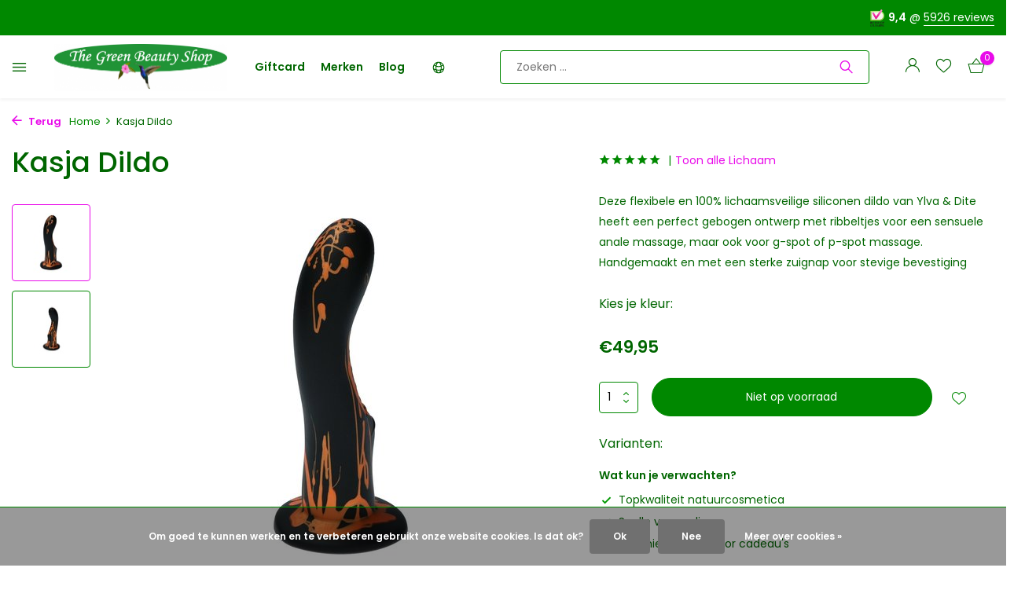

--- FILE ---
content_type: text/html;charset=utf-8
request_url: https://www.greenbeautyshop.nl/ylva-and-dite-kajsa-dildo.html
body_size: 15643
content:
<!DOCTYPE html>
<html lang="nl">
  <head>
        
    <meta charset="utf-8"/>
<!-- [START] 'blocks/head.rain' -->
<!--

  (c) 2008-2026 Lightspeed Netherlands B.V.
  http://www.lightspeedhq.com
  Generated: 26-01-2026 @ 16:15:08

-->
<link rel="canonical" href="https://www.greenbeautyshop.nl/ylva-and-dite-kajsa-dildo.html"/>
<link rel="alternate" href="https://www.greenbeautyshop.nl/index.rss" type="application/rss+xml" title="Nieuwe producten"/>
<link href="https://cdn.webshopapp.com/assets/cookielaw.css?2025-02-20" rel="stylesheet" type="text/css"/>
<meta name="robots" content="noodp,noydir"/>
<meta name="google-site-verification" content="1zTV7JoFTMRXIWoXwXWk7FfVwyTxEAIoKpf1ggUqS2U"/>
<meta property="og:url" content="https://www.greenbeautyshop.nl/ylva-and-dite-kajsa-dildo.html?source=facebook"/>
<meta property="og:site_name" content="The Green Beauty Shop"/>
<meta property="og:title" content="Gifvrije &amp; Duurzame Anaal Dildo van Ylva &amp; Dite"/>
<meta property="og:description" content="Deze flexibele en 100% lichaamsveilige siliconen dildo van Ylva &amp; Dite heeft een gebogen ontwerp en ribbels voor een sensuele anale massage."/>
<meta property="og:image" content="https://cdn.webshopapp.com/shops/13582/files/424919247/kasja-dildo.jpg"/>
<script src="https://app.dmws.plus/shop-assets/13582/dmws-plus-loader.js?id=070ef357cc6299a86da6c50e5cd6ec97"></script>
<!--[if lt IE 9]>
<script src="https://cdn.webshopapp.com/assets/html5shiv.js?2025-02-20"></script>
<![endif]-->
<!-- [END] 'blocks/head.rain' -->
    <title>Gifvrije &amp; Duurzame Anaal Dildo van Ylva &amp; Dite - The Green Beauty Shop</title>
    <meta name="description" content="Deze flexibele en 100% lichaamsveilige siliconen dildo van Ylva &amp; Dite heeft een gebogen ontwerp en ribbels voor een sensuele anale massage." />
    <meta name="keywords" content="Kasja, Dildo, green beauty shop, natuurlijke cosmetica, biologische cosmetica, natuurcosmetica, natuurlijke cosmetica merken, beste merken natuurlijke cosmetica, duurzame cosmetica, bio cosmetica, groene webshop, vegan cosmetica, biologische verzorgi" />
    <meta http-equiv="X-UA-Compatible" content="IE=edge">
    <meta name="viewport" content="width=device-width, initial-scale=1.0, maximum-scale=5.0, user-scalable=no">
    <meta name="apple-mobile-web-app-capable" content="yes">
    <meta name="apple-mobile-web-app-status-bar-style" content="black">

    <link rel="shortcut icon" href="https://cdn.webshopapp.com/shops/13582/themes/180423/v/1484037/assets/favicon.ico?20220919160848" type="image/x-icon" />
    <link rel="preconnect" href="https://fonts.gstatic.com" />
    <link rel="dns-prefetch" href="https://fonts.gstatic.com">
    <link rel="preconnect" href="https://fonts.googleapis.com">
		<link rel="dns-prefetch" href="https://fonts.googleapis.com">
		<link rel="preconnect" href="https://ajax.googleapis.com">
		<link rel="dns-prefetch" href="https://ajax.googleapis.com">
		<link rel="preconnect" href="https://cdn.webshopapp.com/">
		<link rel="dns-prefetch" href="https://cdn.webshopapp.com/">
    
                        <link rel="preload" href="https://fonts.googleapis.com/css2?family=Poppins:wght@300;400;600&family=Poppins:wght@400;500;600&display=swap" as="style" />
    <link rel="preload" href="https://cdn.webshopapp.com/shops/13582/themes/180423/assets/bootstrap-min.css?20260121203613" as="style" />
    <link rel="preload" href="https://cdn.webshopapp.com/shops/13582/themes/180423/assets/owl-carousel-min.css?20260121203613" as="style" />
    <link rel="preload" href="https://cdn.jsdelivr.net/npm/@fancyapps/ui/dist/fancybox.css" as="style" />
    <link rel="preload" href="https://cdn.webshopapp.com/assets/gui-2-0.css?2025-02-20" as="style" />
    <link rel="preload" href="https://cdn.webshopapp.com/assets/gui-responsive-2-0.css?2025-02-20" as="style" />
        	<link rel="preload" href="https://cdn.webshopapp.com/shops/13582/themes/180423/assets/icomoon-light.ttf?20260121203613" as="font" crossorigin>
        <link rel="preload" href="https://cdn.webshopapp.com/shops/13582/themes/180423/assets/style.css?20260121203613" as="style" />
    <link rel="preload" href="https://cdn.webshopapp.com/shops/13582/themes/180423/assets/custom.css?20260121203613" as="style" />
    
    <script src="https://cdn.webshopapp.com/assets/jquery-1-9-1.js?2025-02-20"></script>
            <link rel="preload" href="https://cdn.webshopapp.com/shops/13582/themes/180423/assets/bootstrap-min.js?20260121203613" as="script">
    <link rel="preload" href="https://cdn.webshopapp.com/assets/gui.js?2025-02-20" as="script">
    <link rel="preload" href="https://cdn.webshopapp.com/assets/gui-responsive-2-0.js?2025-02-20" as="script">
    <link rel="preload" href="https://cdn.webshopapp.com/shops/13582/themes/180423/assets/scripts.js?20260121203613" as="script">
    <link rel="preload" href="https://cdn.webshopapp.com/shops/13582/themes/180423/assets/global.js?20260121203613" as="script">
    				    <meta property="og:title" content="Gifvrije &amp; Duurzame Anaal Dildo van Ylva &amp; Dite">
<meta property="og:type" content="website"> 
<meta property="og:site_name" content="The Green Beauty Shop">
<meta property="og:url" content="https://www.greenbeautyshop.nl/">
<meta property="og:image" content="https://cdn.webshopapp.com/shops/13582/files/424919247/1000x1000x2/kasja-dildo.jpg">
<meta name="twitter:title" content="Gifvrije &amp; Duurzame Anaal Dildo van Ylva &amp; Dite">
<meta name="twitter:description" content="Deze flexibele en 100% lichaamsveilige siliconen dildo van Ylva &amp; Dite heeft een gebogen ontwerp en ribbels voor een sensuele anale massage.">
<meta name="twitter:site" content="The Green Beauty Shop">
<meta name="twitter:card" content="https://cdn.webshopapp.com/shops/13582/themes/180423/v/1480907/assets/logo.png?20220919160847">
<meta name="twitter:image" content="https://cdn.webshopapp.com/shops/13582/themes/180423/v/1480961/assets/share-image.jpg?20220919160847">
<script type="application/ld+json">
  [
        {
      "@context": "https://schema.org/",
      "@type": "BreadcrumbList",
      "itemListElement":
      [
        {
          "@type": "ListItem",
          "position": 1,
          "item": {
            "@id": "https://www.greenbeautyshop.nl/",
            "name": "Home"
          }
        },
                {
          "@type": "ListItem",
          "position": 2,
          "item":	{
            "@id": "https://www.greenbeautyshop.nl/ylva-and-dite-kajsa-dildo.html",
            "name": "Kasja Dildo"
          }
        }              ]
    },
            {
      "@context": "https://schema.org/",
      "@type": "Product", 
      "name": "Kasja Dildo",
      "url": "https://www.greenbeautyshop.nl/ylva-and-dite-kajsa-dildo.html",
      "productID": "140873350",
            "description": "Deze flexibele en 100% lichaamsveilige siliconen dildo van Ylva &amp; Dite heeft een perfect gebogen ontwerp met ribbeltjes voor een sensuele anale massage, maar ook voor g-spot of p-spot massage. Handgemaakt en met een sterke zuignap voor stevige bevestiging",      "image": [
            "https://cdn.webshopapp.com/shops/13582/files/424919247/1500x1500x2/kasja-dildo.jpg",            "https://cdn.webshopapp.com/shops/13582/files/424919247/1500x1500x2/kasja-dildo.jpg"            ],
      "gtin13": "8720076004659",            "sku": "YDDILD-Kasja",      "offers": {
        "@type": "Offer",
        "price": "49.95",
        "url": "https://www.greenbeautyshop.nl/ylva-and-dite-kajsa-dildo.html",
        "priceValidUntil": "2027-01-26",
        "priceCurrency": "EUR",
                "availability": "https://schema.org/OutOfStock"
              }
          },
        {
      "@context": "https://schema.org/",
      "@type": "Organization",
      "url": "https://www.greenbeautyshop.nl/",
      "name": "The Green Beauty Shop",
      "legalName": "The Green Beauty Shop",
      "description": "Deze flexibele en 100% lichaamsveilige siliconen dildo van Ylva &amp; Dite heeft een gebogen ontwerp en ribbels voor een sensuele anale massage.",
      "logo": "https://cdn.webshopapp.com/shops/13582/themes/180423/v/1480907/assets/logo.png?20220919160847",
      "image": "https://cdn.webshopapp.com/shops/13582/themes/180423/v/1480961/assets/share-image.jpg?20220919160847",
      "contactPoint": {
        "@type": "ContactPoint",
        "contactType": "Customer service",
        "telephone": ""
      },
      "address": {
        "@type": "PostalAddress",
        "streetAddress": "",
        "addressLocality": "",
        "postalCode": "",
        "addressCountry": "NL"
      }
      ,
      "aggregateRating": {
          "@type": "AggregateRating",
          "bestRating": "10",
          "worstRating": "1",
          "ratingValue": "9,4",
          "reviewCount": "5926",
          "url":"https://www.keurmerk.info/webwinkel/greenbeautyshop.nl/?pagina=1"
      }
          },
    { 
      "@context": "https://schema.org/", 
      "@type": "WebSite", 
      "url": "https://www.greenbeautyshop.nl/", 
      "name": "The Green Beauty Shop",
      "description": "Deze flexibele en 100% lichaamsveilige siliconen dildo van Ylva &amp; Dite heeft een gebogen ontwerp en ribbels voor een sensuele anale massage.",
      "author": [
        {
          "@type": "Organization",
          "url": "https://www.dmws.nl/",
          "name": "DMWS BV",
          "address": {
            "@type": "PostalAddress",
            "streetAddress": "Wilhelmina plein 25",
            "addressLocality": "Eindhoven",
            "addressRegion": "NB",
            "postalCode": "5611 HG",
            "addressCountry": "NL"
          }
        }
      ]
    }      ]
</script>    
    <link rel="stylesheet" href="https://fonts.googleapis.com/css2?family=Poppins:wght@300;400;600&family=Poppins:wght@400;500;600&display=swap" type="text/css">
    <link rel="stylesheet" href="https://cdn.webshopapp.com/shops/13582/themes/180423/assets/bootstrap-min.css?20260121203613" type="text/css">
    <link rel="stylesheet" href="https://cdn.webshopapp.com/shops/13582/themes/180423/assets/owl-carousel-min.css?20260121203613" type="text/css">
    <link rel="stylesheet" href="https://cdn.jsdelivr.net/npm/@fancyapps/ui/dist/fancybox.css" type="text/css">
    <link rel="stylesheet" href="https://cdn.webshopapp.com/assets/gui-2-0.css?2025-02-20" type="text/css">
    <link rel="stylesheet" href="https://cdn.webshopapp.com/assets/gui-responsive-2-0.css?2025-02-20" type="text/css">
    <link rel="stylesheet" href="https://cdn.webshopapp.com/shops/13582/themes/180423/assets/style.css?20260121203613" type="text/css">
    <link rel="stylesheet" href="https://cdn.webshopapp.com/shops/13582/themes/180423/assets/custom.css?20260121203613" type="text/css">
  </head>
  <body>
    <aside id="cart" class="sidebar d-flex cart palette-bg-white"><div class="heading d-none d-sm-block"><i class="icon-x close"></i><h3>Mijn winkelwagen</h3></div><div class="heading d-sm-none palette-bg-accent-light mobile"><i class="icon-x close"></i><h3>Mijn winkelwagen</h3></div><div class="filledCart d-none"><ul class="list-cart list-inline mb-0 scrollbar"></ul><div class="totals-wrap"><p data-cart="total">Totaal (<span class="length">0</span>) producten<span class="amount">€0,00</span></p><p data-cart="vat">BTW<span>€0,00</span></p><p class="total" data-cart="grand-total"><b>Totaalbedrag</b><span class="grey">Incl. btw</span><span><b>€0,00</b></span></p></div><div class="continue d-flex align-items-center"><a href="https://www.greenbeautyshop.nl/cart/" class="button solid cta">Ja, ik wil dit bestellen</a></div></div><p class="emptyCart align-items-center">U heeft geen artikelen in uw winkelwagen...</p><div class="bottom d-none d-sm-block"><div class="payments d-flex justify-content-center flex-wrap dmws-payments"></div></div></aside><aside id="sidereview" class="sidebar d-flex palette-bg-white"><div class="heading d-none d-sm-block"><i class="icon-x close"></i><h3>Schrijf je eigen review voor Kasja Dildo</h3></div><div class="heading d-sm-none palette-bg-white"><i class="icon-x close"></i><h3>Schrijf je eigen review voor Kasja Dildo</h3></div><form action="https://www.greenbeautyshop.nl/account/reviewPost/140873350/" method="post" id="form-review"><input type="hidden" name="key" value="f3ed94663600d9a651b981af84cf21b3"><label for="review-form-score">Score: </label><div class="d-flex align-items-center stars-wrap"><div class="d-flex align-items-center stars"><i class="icon-star active" data-stars="1"></i><i class="icon-star active" data-stars="2"></i><i class="icon-star active" data-stars="3"></i><i class="icon-star active" data-stars="4"></i><i class="icon-star active" data-stars="5"></i></div><span data-message="1" style="display: none;">1 ster</span><span data-message="2" style="display: none;">2 sterren</span><span data-message="3" style="display: none;">3 sterren</span><span data-message="4" style="display: none;">4 sterren</span><span data-message="5">5 sterren</span></div><select id="review-form-score" name="score"><option value="1">1 Ster</option><option value="2">2 Ster(ren)</option><option value="3">3 Ster(ren)</option><option value="4">4 Ster(ren)</option><option value="5" selected="selected">5 Ster(ren)</option></select><div><label for="review-form-name">Naam *</label><input id="review-form-name" type="text" name="name" value="" required placeholder="Naam"></div><div><label for="review-form-email">E-mail * <span>Uw e-mailadres wordt niet gepubliceerd.</span></label><input id="review-form-email" type="text" name="email" value="" required placeholder="E-mail"></div><div><label for="review-form-review">Bericht *</label><textarea id="review-form-review" class="" name="review" required placeholder="Beoordelen"></textarea></div><button type="submit" class="button">Verstuur</button></form></aside><header id="variant-4" class="d-none d-md-block sticky"><div class="topbar palette-bg-dark"><div class="container"><div class="row align-items-center justify-content-between"><div class="col-6 col-xl-7"></ul></div><div class="col-6 col-xl-5 d-flex align-items-center justify-content-end"><div></div></ul><div class="review-widget"><img class="lazy" src="https://cdn.webshopapp.com/shops/13582/themes/180423/assets/lazy-preload.jpg?20260121203613" data-src="https://cdn.webshopapp.com/shops/13582/themes/180423/v/2732230/assets/review-widget.png?20251007200348" alt="Review Logo" height="22" width="22" /><b>9,4</b><span class="d-none d-lg-inline"> @ <a href="https://www.keurmerk.info/webwinkel/greenbeautyshop.nl/?pagina=1" target="_blank">5926 reviews</a></span></div></ul></div></div></div></div><div class="sticky"><div class="overlay palette-bg-light"></div><div class="mainbar shadow palette-bg-white"><div class="container"><div class="row"><div class="col-12 d-flex align-items-center justify-content-between"></ul><div class="menu d-none d-md-flex align-items-center  flyout mega sidebarmenu"><div class="hamburger"><i class="icon-menu"></i></div><h4 class="top">Collecties<i class="icon-x"></i></h4><ul class="list-inline mb-0 palette-bg-white"><li class="list-inline-item has-sub"><a href="https://www.greenbeautyshop.nl/make-up/">Make-up<i class="icon-chevron-down"></i></a><ul class="sub palette-bg-white"><li class=""><a href="https://www.greenbeautyshop.nl/make-up/primer-finisher/">Primer &amp; Finisher</a></li><li class="has-children"><a href="https://www.greenbeautyshop.nl/make-up/foundation/">Foundation<i class="icon-chevron-down"></i></a><ul class="subsub palette-bg-white"><li class="heading"><a href="https://www.greenbeautyshop.nl/make-up/foundation/"><h4>Foundation</h4></a></li><li><a href="https://www.greenbeautyshop.nl/make-up/foundation/poeder-foundation/">Poeder foundation</a></li><li><a href="https://www.greenbeautyshop.nl/make-up/foundation/vloeibare-foundation/">Vloeibare foundation</a></li><li><a href="https://www.greenbeautyshop.nl/make-up/foundation/creme-foundation/">Crème foundation</a></li><li><a href="https://www.greenbeautyshop.nl/make-up/foundation/bb-creme/">BB Crème</a></li></ul></li><li class=""><a href="https://www.greenbeautyshop.nl/make-up/concealer/">Concealer</a></li><li class=""><a href="https://www.greenbeautyshop.nl/make-up/blusher-bronzer/">Blusher &amp; Bronzer</a></li><li class=""><a href="https://www.greenbeautyshop.nl/make-up/contour-highlighter/">Contour &amp; Highlighter</a></li><li class=""><a href="https://www.greenbeautyshop.nl/make-up/mascara/">Mascara</a></li><li class=""><a href="https://www.greenbeautyshop.nl/make-up/oogpotlood-eyeliner/">Oogpotlood &amp; Eyeliner</a></li><li class=""><a href="https://www.greenbeautyshop.nl/make-up/oogschaduw/">Oogschaduw</a></li><li class=""><a href="https://www.greenbeautyshop.nl/make-up/wenkbrauw-make-up/">Wenkbrauw make-up</a></li><li class=""><a href="https://www.greenbeautyshop.nl/make-up/lippotlood/">Lippotlood</a></li><li class=""><a href="https://www.greenbeautyshop.nl/make-up/lippenstift/">Lippenstift</a></li><li class=""><a href="https://www.greenbeautyshop.nl/make-up/lip-gloss-balm/">Lip Gloss &amp; Balm</a></li><li class=""><a href="https://www.greenbeautyshop.nl/make-up/nagellak/">Nagellak</a></li><li class=""><a href="https://www.greenbeautyshop.nl/make-up/nagelverzorging/">Nagelverzorging</a></li><li class=""><a href="https://www.greenbeautyshop.nl/make-up/make-up-remover/">Make-up remover</a></li><li class=""><a href="https://www.greenbeautyshop.nl/make-up/accessoires/">Accessoires</a></li></ul></li><li class="list-inline-item has-sub"><a href="https://www.greenbeautyshop.nl/gezicht/">Gezicht<i class="icon-chevron-down"></i></a><ul class="sub palette-bg-white"><li class="has-children"><a href="https://www.greenbeautyshop.nl/gezicht/gezichtscreme/">Gezichtscrème<i class="icon-chevron-down"></i></a><ul class="subsub palette-bg-white"><li class="heading"><a href="https://www.greenbeautyshop.nl/gezicht/gezichtscreme/"><h4>Gezichtscrème</h4></a></li><li><a href="https://www.greenbeautyshop.nl/gezicht/gezichtscreme/anti-rimpel-creme/">Anti rimpel crème</a></li></ul></li><li class=""><a href="https://www.greenbeautyshop.nl/gezicht/gezichtsserum-olie/">Gezichtsserum &amp; Olie</a></li><li class=""><a href="https://www.greenbeautyshop.nl/gezicht/lipverzorging/">Lipverzorging</a></li><li class=""><a href="https://www.greenbeautyshop.nl/gezicht/oogverzorging/">Oogverzorging</a></li><li class=""><a href="https://www.greenbeautyshop.nl/gezicht/zonnebrandcreme/">Zonnebrandcrème</a></li><li class=""><a href="https://www.greenbeautyshop.nl/gezicht/gezichtsreiniger/">Gezichtsreiniger</a></li><li class=""><a href="https://www.greenbeautyshop.nl/gezicht/tonifieren/">Tonifiëren</a></li><li class=""><a href="https://www.greenbeautyshop.nl/gezicht/gezichtsscrub/">Gezichtsscrub</a></li><li class=""><a href="https://www.greenbeautyshop.nl/gezicht/masker/">Masker</a></li><li class="has-children"><a href="https://www.greenbeautyshop.nl/gezicht/mondverzorging/">Mondverzorging<i class="icon-chevron-down"></i></a><ul class="subsub palette-bg-white"><li class="heading"><a href="https://www.greenbeautyshop.nl/gezicht/mondverzorging/"><h4>Mondverzorging</h4></a></li><li><a href="https://www.greenbeautyshop.nl/gezicht/mondverzorging/tandpasta/">Tandpasta</a></li><li><a href="https://www.greenbeautyshop.nl/gezicht/mondverzorging/mondspoeling/">Mondspoeling</a></li><li><a href="https://www.greenbeautyshop.nl/gezicht/mondverzorging/tools/">Tools</a></li></ul></li><li class=""><a href="https://www.greenbeautyshop.nl/gezicht/accessoires/">Accessoires</a></li><li class="has-children"><a href="https://www.greenbeautyshop.nl/gezicht/mannen/">Mannen<i class="icon-chevron-down"></i></a><ul class="subsub palette-bg-white"><li class="heading"><a href="https://www.greenbeautyshop.nl/gezicht/mannen/"><h4>Mannen</h4></a></li><li><a href="https://www.greenbeautyshop.nl/gezicht/mannen/gezichtscreme/">Gezichtscrème</a></li></ul></li></ul></li><li class="list-inline-item has-sub"><a href="https://www.greenbeautyshop.nl/lichaam/">Lichaam<i class="icon-chevron-down"></i></a><ul class="sub palette-bg-white"><li class=""><a href="https://www.greenbeautyshop.nl/lichaam/douchegel-bodywash/">Douchegel &amp; Bodywash</a></li><li class=""><a href="https://www.greenbeautyshop.nl/lichaam/body-scrub/">Body scrub</a></li><li class=""><a href="https://www.greenbeautyshop.nl/lichaam/zeep/">Zeep</a></li><li class=""><a href="https://www.greenbeautyshop.nl/lichaam/deodorant/">Deodorant</a></li><li class=""><a href="https://www.greenbeautyshop.nl/lichaam/bodylotion-butter/">Bodylotion &amp; butter</a></li><li class=""><a href="https://www.greenbeautyshop.nl/lichaam/huidolie/">Huidolie</a></li><li class=""><a href="https://www.greenbeautyshop.nl/lichaam/hand-voet/">Hand &amp; Voet</a></li><li class=""><a href="https://www.greenbeautyshop.nl/lichaam/natuurlijke-zonnebrand/">Natuurlijke zonnebrand</a></li><li class=""><a href="https://www.greenbeautyshop.nl/lichaam/zelfbruiner/">Zelfbruiner</a></li><li class=""><a href="https://www.greenbeautyshop.nl/lichaam/ontharen/">Ontharen</a></li><li class="has-children"><a href="https://www.greenbeautyshop.nl/lichaam/intiem/">Intiem<i class="icon-chevron-down"></i></a><ul class="subsub palette-bg-white"><li class="heading"><a href="https://www.greenbeautyshop.nl/lichaam/intiem/"><h4>Intiem</h4></a></li><li><a href="https://www.greenbeautyshop.nl/lichaam/intiem/intiem-wash-care/">Intiem wash &amp; care</a></li><li><a href="https://www.greenbeautyshop.nl/lichaam/intiem/glijmiddel/">Glijmiddel</a></li><li><a href="https://www.greenbeautyshop.nl/lichaam/intiem/condooms/">Condooms</a></li><li><a href="https://www.greenbeautyshop.nl/lichaam/intiem/maandverband/">Maandverband</a></li><li class="more"><a href="https://www.greenbeautyshop.nl/lichaam/intiem/">Toon meer</a></li></ul></li><li class=""><a href="https://www.greenbeautyshop.nl/lichaam/mama-baby/">Mama &amp; Baby</a></li><li class=""><a href="https://www.greenbeautyshop.nl/lichaam/man/">Man</a></li></ul></li><li class="list-inline-item has-sub"><a href="https://www.greenbeautyshop.nl/haar/">Haar<i class="icon-chevron-down"></i></a><ul class="sub palette-bg-white"><li class=""><a href="https://www.greenbeautyshop.nl/haar/haarolie/">Haarolie</a></li><li class=""><a href="https://www.greenbeautyshop.nl/haar/natuurlijke-shampoo/">Natuurlijke shampoo</a></li><li class=""><a href="https://www.greenbeautyshop.nl/haar/conditioner/">Conditioner</a></li><li class=""><a href="https://www.greenbeautyshop.nl/haar/haarmasker/">Haarmasker</a></li><li class=""><a href="https://www.greenbeautyshop.nl/haar/lotion-tonic/">Lotion &amp; Tonic</a></li><li class=""><a href="https://www.greenbeautyshop.nl/haar/haarstyling/">Haarstyling</a></li><li class=""><a href="https://www.greenbeautyshop.nl/haar/shampoobar/">Shampoobar</a></li><li class=""><a href="https://www.greenbeautyshop.nl/haar/droogshampoo/">Droogshampoo</a></li><li class=""><a href="https://www.greenbeautyshop.nl/haar/detox/">Detox</a></li><li class=""><a href="https://www.greenbeautyshop.nl/haar/accessoires/">Accessoires</a></li></ul></li><li class="list-inline-item has-sub"><a href="https://www.greenbeautyshop.nl/natuurlijke-haarverf/">Natuurlijke haarverf<i class="icon-chevron-down"></i></a><ul class="sub palette-bg-white"><li class=""><a href="https://www.greenbeautyshop.nl/natuurlijke-haarverf/asseccoires/">Asseccoires</a></li><li class=""><a href="https://www.greenbeautyshop.nl/natuurlijke-haarverf/henna-haarverf/">Henna haarverf</a></li><li class=""><a href="https://www.greenbeautyshop.nl/natuurlijke-haarverf/kleurshampoo-conditioner/">Kleurshampoo &amp; conditioner</a></li><li class=""><a href="https://www.greenbeautyshop.nl/natuurlijke-haarverf/grijs-haar-verven/">Grijs haar verven</a></li><li class=""><a href="https://www.greenbeautyshop.nl/natuurlijke-haarverf/haarkleur-kaarten/">Haarkleur kaarten</a></li></ul></li><li class="list-inline-item has-sub"><a href="https://www.greenbeautyshop.nl/parfum/">Parfum<i class="icon-chevron-down"></i></a><ul class="sub palette-bg-white"><li class=""><a href="https://www.greenbeautyshop.nl/parfum/damesgeuren/">Damesgeuren</a></li><li class=""><a href="https://www.greenbeautyshop.nl/parfum/herengeuren/">Herengeuren</a></li></ul></li><li class="list-inline-item has-sub"><a href="https://www.greenbeautyshop.nl/wellness-cadeaus/">Wellness &amp; Cadeaus<i class="icon-chevron-down"></i></a><ul class="sub palette-bg-white"><li class=""><a href="https://www.greenbeautyshop.nl/wellness-cadeaus/aromatherapie/">Aromatherapie</a></li><li class=""><a href="https://www.greenbeautyshop.nl/wellness-cadeaus/cadeaus/">Cadeaus</a></li></ul></li><li class="list-inline-item"><a href="https://www.greenbeautyshop.nl/sale/">SALE</a></li></ul></div><a href="https://www.greenbeautyshop.nl/" title="Natuurlijke &amp; Biologische Cosmetica" class="logo nf"><img src="https://cdn.webshopapp.com/shops/13582/themes/180423/v/1480907/assets/logo.png?20220919160847" alt="Natuurlijke &amp; Biologische Cosmetica" width="220" height="64" /></a></ul><ul class="d-none d-md-block list-inline mb-0 navigation"><li class="list-inline-item "><a class="itemLink" href="https://www.greenbeautyshop.nl/buy-gift-card" title="Giftcard" >Giftcard</a></li><li class="list-inline-item "><a class="itemLink" href="https://www.greenbeautyshop.nl/brands/" title="Merken" >Merken</a></li><li class="list-inline-item "><a class="itemLink" href="https://www.greenbeautyshop.nl/blogs/natuurlijke-cosmetica-beauty-blog/" title="Blog" >Blog</a></li><li class="list-inline-item languageDropdown"><span class="itemLink"><svg xmlns="http://www.w3.org/2000/svg" fill="none" width="1.25em" viewBox="0 0 24 24" stroke-width="1.5" stroke="currentColor"><path stroke-linecap="round" stroke-linejoin="round" d="M12 21a9.004 9.004 0 0 0 8.716-6.747M12 21a9.004 9.004 0 0 1-8.716-6.747M12 21c2.485 0 4.5-4.03 4.5-9S14.485 3 12 3m0 18c-2.485 0-4.5-4.03-4.5-9S9.515 3 12 3m0 0a8.997 8.997 0 0 1 7.843 4.582M12 3a8.997 8.997 0 0 0-7.843 4.582m15.686 0A11.953 11.953 0 0 1 12 10.5c-2.998 0-5.74-1.1-7.843-2.918m15.686 0A8.959 8.959 0 0 1 21 12c0 .778-.099 1.533-.284 2.253m0 0A17.919 17.919 0 0 1 12 16.5c-3.162 0-6.133-.815-8.716-2.247m0 0A9.015 9.015 0 0 1 3 12c0-1.605.42-3.113 1.157-4.418" /></svg></span><ul><li><a href="https://www.greenbeauty.shop/de/" title="Deutsch">
            Deutsch
          </a></li><li><a href="https://www.greenbeauty.shop/en/" title="English">
            English
          </a></li><li><a href="https://www.greenbeauty.shop/fr/" title="Français">
            Français
          </a></li><li><a href="https://www.greenbeautyshop.nl/" title="Nederlands">
            Nederlands
          </a></li></ul></li></ul><form action="https://www.greenbeautyshop.nl/search/" method="get" role="search" class="formSearch search-form default"><input type="text" name="q" autocomplete="off" value="" aria-label="Zoeken" placeholder="Zoeken ..." /><i class="icon-x"></i><button type="submit" class="search-btn" title="Zoeken"><i class="icon-search"></i></button><div class="search-results palette-bg-white"><div class="heading">Zoekresultaten voor '<span></span>'</div><ul class="list-inline list-results"></ul><ul class="list-inline list-products"></ul><a href="#" class="all">Bekijk alle resultaten</a></div></form></ul></ul><div class="wrap-cart d-flex align-items-center"><div class="drop-down with-overlay account login"><div class="current"><a href="https://www.greenbeautyshop.nl/account/login/" aria-label="Mijn account" class="nf"><i class="icon-account"></i></a></div><div class="drop shadow d-none d-md-block"><ul class="list-inline mb-0"><li><i class="icon-check"></i> Spaar Greenies voor cadeaus</li><li><i class="icon-check"></i> Ga naar je besteloverzicht</li><li><i class="icon-check"></i> Bekijk je verlanglijst</li></ul><div class="d-flex align-items-center justify-content-between"><a href="https://www.greenbeautyshop.nl/account/login/" class="button">Inloggen</a><span>Nieuw? <a href="https://www.greenbeautyshop.nl/account/register/">Account aanmaken</a></span></div></div></div><div class="drop-down with-overlay account wishlist"><div class="current"><a href="https://www.greenbeautyshop.nl/account/login/" aria-label="Verlanglijst" class="nf"><span class="fs0">Verlanglijst</span><i class="icon-wishlist"></i></a></div><div class="drop shadow d-none d-md-block"><h4>Geen producten op verlanglijst...</h4><p>Log in en voeg producten toe door op het <i class="icon-wishlist"></i> icoon te klikken.</p><div class="d-flex align-items-center justify-content-between"><a href="https://www.greenbeautyshop.nl/account/login/" class="button">Inloggen</a><span>Nieuw? <a href="https://www.greenbeautyshop.nl/account/register/">Account aanmaken</a></span></div></div></div><a href="https://www.greenbeautyshop.nl/cart/" class="pos-r cart nf"><i class="icon-bag2"></i><span class="count">0</span></a></div></ul></div></div></div></div></div><div class="spacetop"></div></header><header id="mobile-variant-3" class="d-md-none mobile-header sticky"><div class="overlay palette-bg-light"></div><div class="top shadow palette-bg-white"><div class="container"><div class="row"><div class="col-12 d-flex align-items-center justify-content-between"></ul><div class="d-md-none mobile-menu"><i class="icon-menu"></i><div class="menu-wrapper"><div class="d-flex align-items-center justify-content-between heading palette-bg-dark"><span>Menu</span><i class="icon-x"></i></div><ul class="list-inline mb-0 palette-bg-white"><li><a href="https://www.greenbeautyshop.nl/buy-gift-card" title="Giftcard" >Giftcard</a></li><li><a href="https://www.greenbeautyshop.nl/brands/" title="Merken" >Merken</a></li><li><a href="https://www.greenbeautyshop.nl/blogs/natuurlijke-cosmetica-beauty-blog/" title="Blog" >Blog</a></li><li class="list-inline-item mobileLanguageDropdown" onClick="this.classList.toggle('open');"><span class="itemLink"><svg xmlns="http://www.w3.org/2000/svg" fill="none" width="2em" viewBox="0 0 24 24" stroke-width="1.5" stroke="currentColor"><path stroke-linecap="round" stroke-linejoin="round" d="M12 21a9.004 9.004 0 0 0 8.716-6.747M12 21a9.004 9.004 0 0 1-8.716-6.747M12 21c2.485 0 4.5-4.03 4.5-9S14.485 3 12 3m0 18c-2.485 0-4.5-4.03-4.5-9S9.515 3 12 3m0 0a8.997 8.997 0 0 1 7.843 4.582M12 3a8.997 8.997 0 0 0-7.843 4.582m15.686 0A11.953 11.953 0 0 1 12 10.5c-2.998 0-5.74-1.1-7.843-2.918m15.686 0A8.959 8.959 0 0 1 21 12c0 .778-.099 1.533-.284 2.253m0 0A17.919 17.919 0 0 1 12 16.5c-3.162 0-6.133-.815-8.716-2.247m0 0A9.015 9.015 0 0 1 3 12c0-1.605.42-3.113 1.157-4.418" /></svg> Talen
            </span><ul><li><a href="https://www.greenbeauty.shop/de/" title="Deutsch">
                  Deutsch
                </a></li><li><a href="https://www.greenbeauty.shop/en/" title="English">
                  English
                </a></li><li><a href="https://www.greenbeauty.shop/fr/" title="Français">
                  Français
                </a></li><li><a href="https://www.greenbeautyshop.nl/" title="Nederlands">
                  Nederlands
                </a></li></ul></li><li class="categories"><a href="https://www.greenbeautyshop.nl/catalog/" data-title="collecties">COLLECTIES</a><div class="back">Terug naar <span></span></div><ul><li class="has-sub "><a href="https://www.greenbeautyshop.nl/make-up/" class="nf" data-title="make-up">Make-up<i class="icon-chevron-down"></i></a><ul class="sub"><li class=""><a href="https://www.greenbeautyshop.nl/make-up/primer-finisher/" data-title="primer &amp; finisher">Primer &amp; Finisher</a></li><li class="has-children"><a href="https://www.greenbeautyshop.nl/make-up/foundation/" data-title="foundation">Foundation<i class="icon-chevron-down"></i></a><ul class="sub"><li><a href="https://www.greenbeautyshop.nl/make-up/foundation/poeder-foundation/" data-title="poeder foundation">Poeder foundation</a></li><li><a href="https://www.greenbeautyshop.nl/make-up/foundation/vloeibare-foundation/" data-title="vloeibare foundation">Vloeibare foundation</a></li><li><a href="https://www.greenbeautyshop.nl/make-up/foundation/creme-foundation/" data-title="crème foundation">Crème foundation</a></li><li><a href="https://www.greenbeautyshop.nl/make-up/foundation/bb-creme/" data-title="bb crème">BB Crème</a></li></ul></li><li class=""><a href="https://www.greenbeautyshop.nl/make-up/concealer/" data-title="concealer">Concealer</a></li><li class=""><a href="https://www.greenbeautyshop.nl/make-up/blusher-bronzer/" data-title="blusher &amp; bronzer">Blusher &amp; Bronzer</a></li><li class=""><a href="https://www.greenbeautyshop.nl/make-up/contour-highlighter/" data-title="contour &amp; highlighter">Contour &amp; Highlighter</a></li><li class=""><a href="https://www.greenbeautyshop.nl/make-up/mascara/" data-title="mascara">Mascara</a></li><li class=""><a href="https://www.greenbeautyshop.nl/make-up/oogpotlood-eyeliner/" data-title="oogpotlood &amp; eyeliner">Oogpotlood &amp; Eyeliner</a></li><li class=""><a href="https://www.greenbeautyshop.nl/make-up/oogschaduw/" data-title="oogschaduw">Oogschaduw</a></li><li class=""><a href="https://www.greenbeautyshop.nl/make-up/wenkbrauw-make-up/" data-title="wenkbrauw make-up">Wenkbrauw make-up</a></li><li class=""><a href="https://www.greenbeautyshop.nl/make-up/lippotlood/" data-title="lippotlood">Lippotlood</a></li><li class=""><a href="https://www.greenbeautyshop.nl/make-up/lippenstift/" data-title="lippenstift">Lippenstift</a></li><li class=""><a href="https://www.greenbeautyshop.nl/make-up/lip-gloss-balm/" data-title="lip gloss &amp; balm">Lip Gloss &amp; Balm</a></li><li class=""><a href="https://www.greenbeautyshop.nl/make-up/nagellak/" data-title="nagellak">Nagellak</a></li><li class=""><a href="https://www.greenbeautyshop.nl/make-up/nagelverzorging/" data-title="nagelverzorging">Nagelverzorging</a></li><li class=""><a href="https://www.greenbeautyshop.nl/make-up/make-up-remover/" data-title="make-up remover">Make-up remover</a></li><li class=""><a href="https://www.greenbeautyshop.nl/make-up/accessoires/" data-title="accessoires">Accessoires</a></li></ul></li><li class="has-sub "><a href="https://www.greenbeautyshop.nl/gezicht/" class="nf" data-title="gezicht">Gezicht<i class="icon-chevron-down"></i></a><ul class="sub"><li class="has-children"><a href="https://www.greenbeautyshop.nl/gezicht/gezichtscreme/" data-title="gezichtscrème">Gezichtscrème<i class="icon-chevron-down"></i></a><ul class="sub"><li><a href="https://www.greenbeautyshop.nl/gezicht/gezichtscreme/anti-rimpel-creme/" data-title="anti rimpel crème">Anti rimpel crème</a></li></ul></li><li class=""><a href="https://www.greenbeautyshop.nl/gezicht/gezichtsserum-olie/" data-title="gezichtsserum &amp; olie">Gezichtsserum &amp; Olie</a></li><li class=""><a href="https://www.greenbeautyshop.nl/gezicht/lipverzorging/" data-title="lipverzorging">Lipverzorging</a></li><li class=""><a href="https://www.greenbeautyshop.nl/gezicht/oogverzorging/" data-title="oogverzorging">Oogverzorging</a></li><li class=""><a href="https://www.greenbeautyshop.nl/gezicht/zonnebrandcreme/" data-title="zonnebrandcrème">Zonnebrandcrème</a></li><li class=""><a href="https://www.greenbeautyshop.nl/gezicht/gezichtsreiniger/" data-title="gezichtsreiniger">Gezichtsreiniger</a></li><li class=""><a href="https://www.greenbeautyshop.nl/gezicht/tonifieren/" data-title="tonifiëren">Tonifiëren</a></li><li class=""><a href="https://www.greenbeautyshop.nl/gezicht/gezichtsscrub/" data-title="gezichtsscrub">Gezichtsscrub</a></li><li class=""><a href="https://www.greenbeautyshop.nl/gezicht/masker/" data-title="masker">Masker</a></li><li class="has-children"><a href="https://www.greenbeautyshop.nl/gezicht/mondverzorging/" data-title="mondverzorging">Mondverzorging<i class="icon-chevron-down"></i></a><ul class="sub"><li><a href="https://www.greenbeautyshop.nl/gezicht/mondverzorging/tandpasta/" data-title="tandpasta">Tandpasta</a></li><li><a href="https://www.greenbeautyshop.nl/gezicht/mondverzorging/mondspoeling/" data-title="mondspoeling">Mondspoeling</a></li><li><a href="https://www.greenbeautyshop.nl/gezicht/mondverzorging/tools/" data-title="tools">Tools</a></li></ul></li><li class=""><a href="https://www.greenbeautyshop.nl/gezicht/accessoires/" data-title="accessoires">Accessoires</a></li><li class="has-children"><a href="https://www.greenbeautyshop.nl/gezicht/mannen/" data-title="mannen">Mannen<i class="icon-chevron-down"></i></a><ul class="sub"><li><a href="https://www.greenbeautyshop.nl/gezicht/mannen/gezichtscreme/" data-title="gezichtscrème">Gezichtscrème</a></li></ul></li></ul></li><li class="has-sub "><a href="https://www.greenbeautyshop.nl/lichaam/" class="nf" data-title="lichaam">Lichaam<i class="icon-chevron-down"></i></a><ul class="sub"><li class=""><a href="https://www.greenbeautyshop.nl/lichaam/douchegel-bodywash/" data-title="douchegel &amp; bodywash">Douchegel &amp; Bodywash</a></li><li class=""><a href="https://www.greenbeautyshop.nl/lichaam/body-scrub/" data-title="body scrub">Body scrub</a></li><li class=""><a href="https://www.greenbeautyshop.nl/lichaam/zeep/" data-title="zeep">Zeep</a></li><li class=""><a href="https://www.greenbeautyshop.nl/lichaam/deodorant/" data-title="deodorant">Deodorant</a></li><li class=""><a href="https://www.greenbeautyshop.nl/lichaam/bodylotion-butter/" data-title="bodylotion &amp; butter">Bodylotion &amp; butter</a></li><li class=""><a href="https://www.greenbeautyshop.nl/lichaam/huidolie/" data-title="huidolie">Huidolie</a></li><li class=""><a href="https://www.greenbeautyshop.nl/lichaam/hand-voet/" data-title="hand &amp; voet">Hand &amp; Voet</a></li><li class=""><a href="https://www.greenbeautyshop.nl/lichaam/natuurlijke-zonnebrand/" data-title="natuurlijke zonnebrand">Natuurlijke zonnebrand</a></li><li class=""><a href="https://www.greenbeautyshop.nl/lichaam/zelfbruiner/" data-title="zelfbruiner">Zelfbruiner</a></li><li class=""><a href="https://www.greenbeautyshop.nl/lichaam/ontharen/" data-title="ontharen">Ontharen</a></li><li class="has-children"><a href="https://www.greenbeautyshop.nl/lichaam/intiem/" data-title="intiem">Intiem<i class="icon-chevron-down"></i></a><ul class="sub"><li><a href="https://www.greenbeautyshop.nl/lichaam/intiem/intiem-wash-care/" data-title="intiem wash &amp; care">Intiem wash &amp; care</a></li><li><a href="https://www.greenbeautyshop.nl/lichaam/intiem/glijmiddel/" data-title="glijmiddel">Glijmiddel</a></li><li><a href="https://www.greenbeautyshop.nl/lichaam/intiem/condooms/" data-title="condooms">Condooms</a></li><li><a href="https://www.greenbeautyshop.nl/lichaam/intiem/maandverband/" data-title="maandverband">Maandverband</a></li><li><a href="https://www.greenbeautyshop.nl/lichaam/intiem/tampons-cups/" data-title="tampons &amp; cups">Tampons &amp; Cups</a></li><li><a href="https://www.greenbeautyshop.nl/lichaam/intiem/speeltjes/" data-title="speeltjes">Speeltjes</a></li></ul></li><li class=""><a href="https://www.greenbeautyshop.nl/lichaam/mama-baby/" data-title="mama &amp; baby">Mama &amp; Baby</a></li><li class=""><a href="https://www.greenbeautyshop.nl/lichaam/man/" data-title="man">Man</a></li></ul></li><li class="has-sub "><a href="https://www.greenbeautyshop.nl/haar/" class="nf" data-title="haar">Haar<i class="icon-chevron-down"></i></a><ul class="sub"><li class=""><a href="https://www.greenbeautyshop.nl/haar/haarolie/" data-title="haarolie">Haarolie</a></li><li class=""><a href="https://www.greenbeautyshop.nl/haar/natuurlijke-shampoo/" data-title="natuurlijke shampoo">Natuurlijke shampoo</a></li><li class=""><a href="https://www.greenbeautyshop.nl/haar/conditioner/" data-title="conditioner">Conditioner</a></li><li class=""><a href="https://www.greenbeautyshop.nl/haar/haarmasker/" data-title="haarmasker">Haarmasker</a></li><li class=""><a href="https://www.greenbeautyshop.nl/haar/lotion-tonic/" data-title="lotion &amp; tonic">Lotion &amp; Tonic</a></li><li class=""><a href="https://www.greenbeautyshop.nl/haar/haarstyling/" data-title="haarstyling">Haarstyling</a></li><li class=""><a href="https://www.greenbeautyshop.nl/haar/shampoobar/" data-title="shampoobar">Shampoobar</a></li><li class=""><a href="https://www.greenbeautyshop.nl/haar/droogshampoo/" data-title="droogshampoo">Droogshampoo</a></li><li class=""><a href="https://www.greenbeautyshop.nl/haar/detox/" data-title="detox">Detox</a></li><li class=""><a href="https://www.greenbeautyshop.nl/haar/accessoires/" data-title="accessoires">Accessoires</a></li></ul></li><li class="has-sub "><a href="https://www.greenbeautyshop.nl/natuurlijke-haarverf/" class="nf" data-title="natuurlijke haarverf">Natuurlijke haarverf<i class="icon-chevron-down"></i></a><ul class="sub"><li class=""><a href="https://www.greenbeautyshop.nl/natuurlijke-haarverf/asseccoires/" data-title="asseccoires">Asseccoires</a></li><li class=""><a href="https://www.greenbeautyshop.nl/natuurlijke-haarverf/henna-haarverf/" data-title="henna haarverf">Henna haarverf</a></li><li class=""><a href="https://www.greenbeautyshop.nl/natuurlijke-haarverf/kleurshampoo-conditioner/" data-title="kleurshampoo &amp; conditioner">Kleurshampoo &amp; conditioner</a></li><li class=""><a href="https://www.greenbeautyshop.nl/natuurlijke-haarverf/grijs-haar-verven/" data-title="grijs haar verven">Grijs haar verven</a></li><li class=""><a href="https://www.greenbeautyshop.nl/natuurlijke-haarverf/haarkleur-kaarten/" data-title="haarkleur kaarten">Haarkleur kaarten</a></li></ul></li><li class="has-sub "><a href="https://www.greenbeautyshop.nl/parfum/" class="nf" data-title="parfum">Parfum<i class="icon-chevron-down"></i></a><ul class="sub"><li class=""><a href="https://www.greenbeautyshop.nl/parfum/damesgeuren/" data-title="damesgeuren">Damesgeuren</a></li><li class=""><a href="https://www.greenbeautyshop.nl/parfum/herengeuren/" data-title="herengeuren">Herengeuren</a></li></ul></li><li class="has-sub "><a href="https://www.greenbeautyshop.nl/wellness-cadeaus/" class="nf" data-title="wellness &amp; cadeaus">Wellness &amp; Cadeaus<i class="icon-chevron-down"></i></a><ul class="sub"><li class=""><a href="https://www.greenbeautyshop.nl/wellness-cadeaus/aromatherapie/" data-title="aromatherapie">Aromatherapie</a></li><li class=""><a href="https://www.greenbeautyshop.nl/wellness-cadeaus/cadeaus/" data-title="cadeaus">Cadeaus</a></li></ul></li><li class=""><a href="https://www.greenbeautyshop.nl/sale/" class="nf" data-title="sale">SALE</a></li></ul></li></ul></div></div><a href="https://www.greenbeautyshop.nl/" title="Natuurlijke &amp; Biologische Cosmetica" class="logo nf"><img src="https://cdn.webshopapp.com/shops/13582/themes/180423/v/1480907/assets/logo.png?20220919160847" alt="Natuurlijke &amp; Biologische Cosmetica" width="220" height="64" /></a></ul><div class="search-m"></div><div class="wrap-cart d-flex align-items-center"><div class="drop-down with-overlay account login"><div class="current"><a href="https://www.greenbeautyshop.nl/account/login/" aria-label="Mijn account" class="nf"><i class="icon-account"></i></a></div><div class="drop shadow d-none d-md-block"><ul class="list-inline mb-0"><li><i class="icon-check"></i> Spaar Greenies voor cadeaus</li><li><i class="icon-check"></i> Ga naar je besteloverzicht</li><li><i class="icon-check"></i> Bekijk je verlanglijst</li></ul><div class="d-flex align-items-center justify-content-between"><a href="https://www.greenbeautyshop.nl/account/login/" class="button">Inloggen</a><span>Nieuw? <a href="https://www.greenbeautyshop.nl/account/register/">Account aanmaken</a></span></div></div></div><div class="drop-down with-overlay account wishlist"><div class="current"><a href="https://www.greenbeautyshop.nl/account/login/" aria-label="Verlanglijst" class="nf"><span class="fs0">Verlanglijst</span><i class="icon-wishlist"></i></a></div><div class="drop shadow d-none d-md-block"><h4>Geen producten op verlanglijst...</h4><p>Log in en voeg producten toe door op het <i class="icon-wishlist"></i> icoon te klikken.</p><div class="d-flex align-items-center justify-content-between"><a href="https://www.greenbeautyshop.nl/account/login/" class="button">Inloggen</a><span>Nieuw? <a href="https://www.greenbeautyshop.nl/account/register/">Account aanmaken</a></span></div></div></div><a href="https://www.greenbeautyshop.nl/cart/" class="pos-r cart nf"><i class="icon-bag2"></i><span class="count">0</span></a></div></ul></div></div></div></div><div class="sub palette-bg-dark"><div class="container"><div class="row align-items-center justify-content-between"><div class="col-12"><div class="review-widget"><img class="lazy" src="https://cdn.webshopapp.com/shops/13582/themes/180423/assets/lazy-preload.jpg?20260121203613" data-src="https://cdn.webshopapp.com/shops/13582/themes/180423/v/2732230/assets/review-widget.png?20251007200348" alt="Review Logo" height="22" width="22" /><b>9,4</b><span class="d-none d-lg-inline"> @ <a href="https://www.keurmerk.info/webwinkel/greenbeautyshop.nl/?pagina=1" target="_blank">5926 reviews</a></span></div></ul></div></div></div></div></header><nav class="breadcrumbs"><div class="container"><div class="row"><div class="col-12"><ol class="d-flex align-items-center flex-wrap"><li class="accent"><a href="javascript: history.go(-1)"><i class="icon-arrow"></i> Terug</a></li><li class="item icon"><a href="https://www.greenbeautyshop.nl/">Home <i class="icon-chevron-down"></i></a></li><li class="item">Kasja Dildo</li></ol></div></div></div></nav><div class="popup custom images"><div class="container"><div class="wrap d-flex"><i class="icon-x"></i><div class="content"><div class="slider owl-carousel dots"><div class="image d-flex align-items-center justify-content-center"><img 
                   alt="Kasja Dildo"
                   title="Kasja Dildo"
                   class="lazy owl-lazy"
                   src="https://cdn.webshopapp.com/shops/13582/themes/180423/assets/lazy-preload.jpg?20260121203613"
                   data-src="https://cdn.webshopapp.com/shops/13582/files/424919247/1280x1000x3/kasja-dildo.jpg"
                   data-srcset="https://cdn.webshopapp.com/shops/13582/files/424919247/1280x1000x3/kasja-dildo.jpg 1x, https://cdn.webshopapp.com/shops/13582/files/424919247/2560x2000x3/kasja-dildo.jpg 2x"
                   data-sizes="1280w"
                   width="1280"
                   height="1000"
                 /></div><div class="image d-flex align-items-center justify-content-center"><img 
                   alt="Kasja Dildo"
                   title="Kasja Dildo"
                   class="lazy owl-lazy"
                   src="https://cdn.webshopapp.com/shops/13582/themes/180423/assets/lazy-preload.jpg?20260121203613"
                   data-src="https://cdn.webshopapp.com/shops/13582/files/426504350/1280x1000x3/kasja-dildo.jpg"
                   data-srcset="https://cdn.webshopapp.com/shops/13582/files/426504350/1280x1000x3/kasja-dildo.jpg 1x, https://cdn.webshopapp.com/shops/13582/files/426504350/2560x2000x3/kasja-dildo.jpg 2x"
                   data-sizes="1280w"
                   width="1280"
                   height="1000"
                 /></div></div><h3>Kasja Dildo</h3><div class="link"><i class="icon-arrow"></i> Terug naar Product</div></div></div></div></div><article id="product"><div class="container"><div class="row content"><div class="col-12 col-md-6 col-lg-7"><h1 class="h1">Kasja Dildo</h1><div class="images d-flex fullwidth"><div class="thumbs d-none d-md-block"><div class="wrap"><div class="owl-carousel"><div class="item"><img 
                       alt="Kasja Dildo"
                       title="Kasja Dildo"
                       class="lazy owl-lazy"
                       src="https://cdn.webshopapp.com/shops/13582/themes/180423/assets/lazy-preload.jpg?20260121203613"
                       data-src="https://cdn.webshopapp.com/shops/13582/files/424919247/78x78x2/kasja-dildo.jpg"
                       data-srcset="https://cdn.webshopapp.com/shops/13582/files/424919247/78x78x2/kasja-dildo.jpg 1x, https://cdn.webshopapp.com/shops/13582/files/424919247/156x156x2/kasja-dildo.jpg 2x"
                       data-sizes="78w"
                       width="78"
                       height="78"
                     /></div><div class="item"><img 
                       alt="Kasja Dildo"
                       title="Kasja Dildo"
                       class="lazy owl-lazy"
                       src="https://cdn.webshopapp.com/shops/13582/themes/180423/assets/lazy-preload.jpg?20260121203613"
                       data-src="https://cdn.webshopapp.com/shops/13582/files/426504350/78x78x2/kasja-dildo.jpg"
                       data-srcset="https://cdn.webshopapp.com/shops/13582/files/426504350/78x78x2/kasja-dildo.jpg 1x, https://cdn.webshopapp.com/shops/13582/files/426504350/156x156x2/kasja-dildo.jpg 2x"
                       data-sizes="78w"
                       width="78"
                       height="78"
                     /></div></div></div></div><div class="images-wrap"><label id="dmws-p_w8fmq1-preorder-label-140873350" class="label prod-card__badge product-label custom-label productlabel" data-url="https://www.greenbeautyshop.nl/ylva-and-dite-kajsa-dildo.html?id=278131471&format=json" style="display:none">Pre-order</label><div class="slider owl-carousel dots"><div class="image d-flex align-items-center justify-content-center"><img 
                       alt="Kasja Dildo"
                       title="Kasja Dildo"
                       class="lazy owl-lazy"
                       src="https://cdn.webshopapp.com/shops/13582/themes/180423/assets/lazy-preload.jpg?20260121203613"
                       data-src="https://cdn.webshopapp.com/shops/13582/files/424919247/600x465x3/kasja-dildo.jpg"
                       data-srcset="https://cdn.webshopapp.com/shops/13582/files/424919247/600x465x3/kasja-dildo.jpg 1x, https://cdn.webshopapp.com/shops/13582/files/424919247/1200x930x3/kasja-dildo.jpg 2x"
                       data-sizes="600w"
                       width="600"
                       height="465"
                     /></div><div class="image d-flex align-items-center justify-content-center"><img 
                       alt="Kasja Dildo"
                       title="Kasja Dildo"
                       class="lazy owl-lazy"
                       src="https://cdn.webshopapp.com/shops/13582/themes/180423/assets/lazy-preload.jpg?20260121203613"
                       data-src="https://cdn.webshopapp.com/shops/13582/files/426504350/600x465x3/kasja-dildo.jpg"
                       data-srcset="https://cdn.webshopapp.com/shops/13582/files/426504350/600x465x3/kasja-dildo.jpg 1x, https://cdn.webshopapp.com/shops/13582/files/426504350/1200x930x3/kasja-dildo.jpg 2x"
                       data-sizes="600w"
                       width="600"
                       height="465"
                     /></div></div></div></div><div class="tabs d-none d-md-block"><ul class="d-none d-md-flex align-items-center flex-wrap nav"><li><a href="#description" class="active">Productomschrijving</a></li><li class="review"><a href="#reviews">Reviews</a></li></ul><div id="description" class="description"><b class="d-md-none">Productomschrijving<i class="icon-chevron-down d-md-none"></i></b><div class="main"><p><strong>Dutch design</strong></p><p>Naast dat de Kajsa de perfecte vorm heeft voor anaal gebruik, kan deze ook gebruikt worden voor de stimulatie van de g-spot of p-spot. De dildo is 18 cm, heeft een gebogen ontwerp en ribbels die de sensitieve plekjes in één keer stimuleren. Door de sterke zuignap kan de dildo op elk glad en hard oppervlak worden bevestigd (bijvoorbeeld in de douche of tegen de deur). </p><ul><li>Perfect voor anale, g-spot of p-spot massage</li><li>Handgemaakt in Nederland</li><li>Gemaakt van 100% lichaamsveilige premium siliconen</li></ul><p>Tip voor een langere levensduur van je speeltje: Niet gebruiken met een glijmiddel op siliconenbasis (wees gerust: de glijmiddelen die je bij Greenbeautyshop.nl koopt zijn altijd 100% vrij van siliconen).</p><p>De luxe dildo's van Ylva &amp; Dite zijn gemaakt van 100% lichaamsveilige premium siliconen die de FDA + CE goedkeuring hebben. De Ylva &amp; Dite producten zijn verpakt in recyclebare dozen van blik - ideaal om de dildo na gebruik in op te bergen. Deze dildo's zijn te herkennen aan hun prachtige kleuren - waaronder verschillende stijlen zoals metallic, pastel, huid en blends. Bovendien zijn de vormen van de dildo's uniek en met de hand gemaakt in Nederland, van het ontwerp tot het eindresultaat.</p><p>Gewicht: 0.227000 kg<br />Hoogte: 18 cm<br />Invoerdiepte / lengte: 19.5 cm<br />min. diameter: 3.1 cm<br />Max. diameter: 4.6 cm<br />Met zuignap, Harnass Ready, Waterdicht, Flexibel<br />Materiaal: 100% Premium Platinum Silicone, FDA Approved<br />Weekmaker-vrij, Made in Holland</p><p><em>Intiem producten kunnen om hygiènische redenen niet worden geretourneerd.</em></p></div></div></div></div><div class="col-12 col-md-6 col-lg-5 sidebar"><div class="column-wrap"><div class="meta d-flex align-items-center flex-wrap"><a href="#reviews" class="d-flex"><div class="stars"><i class="icon-star"></i><i class="icon-star"></i><i class="icon-star"></i><i class="icon-star"></i><i class="icon-star"></i></div></a><a href="https://www.greenbeautyshop.nl/lichaam/" class="link">Toon alle Lichaam</a></div><div class="short-desc">Deze flexibele en 100% lichaamsveilige siliconen dildo van Ylva & Dite heeft een perfect gebogen ontwerp met ribbeltjes voor een sensuele anale massage, maar ook voor g-spot of p-spot massage. Handgemaakt en met een sterke zuignap voor stevige bevestiging</div><form action="https://www.greenbeautyshop.nl/cart/add/278131471/" id="product_configure_form" method="post" class="openCart "><div data-id="278131471" data-url="https://www.greenbeautyshop.nl/ylva-and-dite-kajsa-dildo.html?format=json" class="dmws-p_w8g0f1-color-picker--product-page" id="dmws-p_w8g0f1-color-picker-278131471"><span class="dmws-p_w8g0f1-color-picker--color-chosen"><h4>Kies je kleur:</h4><label class="dmws-p_w8g0f1-color-picker--chosen"></label></span><div class="dmws-p_w8g0f1-color-picker--custom-color"></div></div><input type="hidden" name="bundle_id" id="product_configure_bundle_id" value=""><div class="price"><div class="d-flex align-items-center flex-wrap"><span class="current">€49,95</span></div></div><div class="actions d-flex align-items-center"><div id="dmws-p_w8fmq1-preorder-button-data-140873350" data-text="Pre-order" data-url="https://www.greenbeautyshop.nl/ylva-and-dite-kajsa-dildo.html?id=278131471&format=json"></div><label class="d-none" for="qty-140873350">Aantal</label><input type="number" name="quantity" data-field="quantity" value="1" min="0" id="qty-140873350" /><a href="javascript:;" class="button disabled solid" aria-label="Niet op voorraad">Niet op voorraad</a><a href="https://www.greenbeautyshop.nl/account/login/" class="add-to-wishlist" aria-label="Verlanglijst"><i class="icon-wishlist"></i></a></div></form><p id="dmws-p_w8fmq1-preorder-levertijd" data-url="https://www.greenbeautyshop.nl/ylva-and-dite-kajsa-dildo.html?id=278131471&format=json" style="display:none"><svg width="18" height="17" viewBox="0 0 18 17" fill="none" xmlns="http://www.w3.org/2000/svg"><path d="M9.05341 0.25C4.49749 0.25 0.803406 3.94409 0.803406 8.5C0.803406 13.0559 4.49749 16.75 9.05341 16.75C13.6093 16.75 17.3034 13.0559 17.3034 8.5C17.3034 3.94409 13.6093 0.25 9.05341 0.25ZM9.05341 15.3504C5.27093 15.3504 2.20296 12.2825 2.20296 8.5C2.20296 4.71752 5.27093 1.64955 9.05341 1.64955C12.8359 1.64955 15.9039 4.71752 15.9039 8.5C15.9039 12.2825 12.8359 15.3504 9.05341 15.3504Z" fill="#929292"/><path d="M12.2705 10.8313L9.64452 8.93274V4.37498C9.64452 4.29396 9.57823 4.22766 9.4972 4.22766H8.61143C8.53041 4.22766 8.46411 4.29396 8.46411 4.37498V9.44652C8.46411 9.4944 8.48621 9.5386 8.52488 9.56622L11.5708 11.7871C11.637 11.835 11.7291 11.8202 11.777 11.7558L12.3037 11.0376C12.3516 10.9695 12.3368 10.8774 12.2705 10.8313Z" fill="#929292"/></svg>
		Expected time of delivery<strong></strong></p><div id="dmws-p_w8g6kv_product-connector"><h4>Varianten:</h4><div class="dmws-p_w8g6kv_product-connector--slider-wrapper" data-product-url="https://www.greenbeautyshop.nl/ylva-and-dite-kajsa-dildo.html?id=278131471&format=json" data-url="https://www.greenbeautyshop.nl/search/dmws-p_w8g6kv_searchterm/page1.ajax?limit=100"><div class="dmws-p_w8g6kv_product-connector--owl-carrousel"></div></div></div><div class="usps"><b>Wat kun je verwachten?</b><ul><li><i class="icon-check"></i>Topkwaliteit natuurcosmetica            </li><li><a href="https://www.greenbeautyshop.nl/service/shipping-returns/"><i class="icon-check"></i>Snelle verzending</a></li><li><a href="https://www.greenbeautyshop.nl/service/greenies-sparen/"><i class="icon-check"></i>Greenies sparen voor cadeau's</a></li></ul></div><div class="d-flex align-items-center"><div class="check"><label for="add-compare-140873350" class="compare d-flex align-center"><input class="compare-check" id="add-compare-140873350" type="checkbox" value="" data-add-url="https://www.greenbeautyshop.nl/compare/add/278131471/" data-del-url="https://www.greenbeautyshop.nl/compare/delete/278131471/" data-id="140873350" ><span class="checkmark"></span><i class="icon-check"></i> Vergelijk
        </label></div><a href="https://www.greenbeautyshop.nl/account/login/" class="add-to-wishlist small" aria-label="Verlanglijst"><i class="icon-wishlist"></i> Aan verlanglijst toevoegen</a><div class="share"><ul class="d-flex align-items-center"><li class="mail"><a href="/cdn-cgi/l/email-protection#[base64]"><i class="icon-email"></i></a></li><li class="fb"><a onclick="return !window.open(this.href,'Kasja Dildo', 'width=500,height=500')" target="_blank" rel="noopener" href="https://www.facebook.com/sharer/sharer.php?u=https://www.greenbeautyshop.nl/ylva-and-dite-kajsa-dildo.html"><i class="icon-facebook"></i></a></li><li class="tw"><a onclick="return !window.open(this.href,'Kasja Dildo', 'width=500,height=500')" target="_blank" rel="noopener" href="https://twitter.com/home?status=https://www.greenbeautyshop.nl/ylva-and-dite-kajsa-dildo.html"><i class="icon-twitter"></i></a></li><li class="whatsapp"><a href="https://api.whatsapp.com/send?text=Kasja Dildo%3A+https://www.greenbeautyshop.nl/ylva-and-dite-kajsa-dildo.html" target="_blank" rel="noopener"><i class="icon-whatsapp"></i></a></li><li class="pinterest"><a onclick="return !window.open(this.href,'Kasja Dildo', 'width=500,height=500')" target="_blank" rel="noopener" href="https://pinterest.com/pin/create/button/?url=https://www.greenbeautyshop.nl/ylva-and-dite-kajsa-dildo.html&description=Deze flexibele en 100% lichaamsveilige siliconen dildo van Ylva &amp; Dite heeft een perfect gebogen ontwerp met ribbeltjes voor een sensuele anale massage, maar ook voor g-spot of p-spot massage. Handgemaakt en met een sterke zuignap voor stevige bevestiging"><i class="icon-pinterest"></i></a></li></ul><div class="text d-flex align-items-center"><i class="icon-share"></i> Delen</div></div></div></div></div></div><div class="row"><div class="col-12 section" id="bundles"><form id="bundle_configure_form_2413123" aria-label="Bundel Intiem Anaal Bundel" class="bundle"><input name="main_product_variant" value="278131471" type="hidden"><h3 class="d-none d-md-block">Intiem Anaal Bundel</h3><p class="d-none d-md-block"><a href="https://www.greenbeautyshop.nl/divinextases-anaal-glijmiddel.html" target="_blank">Anaal Glijmiddel - Glide gel Anal</a> + <a href="https://www.greenbeautyshop.nl/" target="_blank"></a></p><div class="d-flex"><div class="b-product main"><div class="img d-flex align-items-center justify-content-center"><img 
                     alt="Kasja Dildo"
                     title="Kasja Dildo"
                     class="lazy"
                     src="https://cdn.webshopapp.com/shops/13582/themes/180423/assets/lazy-preload.jpg?20260121203613"
                     data-src="https://cdn.webshopapp.com/shops/13582/files/424919247/140x150x3/kasja-dildo.jpg"
                     data-srcset="https://cdn.webshopapp.com/shops/13582/files/424919247/140x150x3/kasja-dildo.jpg 1x, https://cdn.webshopapp.com/shops/13582/files/424919247/280x300x3/kasja-dildo.jpg 2x"
                     data-sizes="140w"
                     width="140"
                     height="150"
                   /></div><p class="title"><b>Kasja Dildo</b></p></div><i class="icon-plus"></i><div class="d-flex products-wrap scrollbar"><div class="b-product"><div class="img d-flex align-items-center justify-content-center"><img 
                         alt="DivineXtases Anaal Glijmiddel"
                         title="DivineXtases Anaal Glijmiddel"
                         class="lazy"
                         src="https://cdn.webshopapp.com/shops/13582/themes/180423/assets/lazy-preload.jpg?20260121203613"
                         data-src="https://cdn.webshopapp.com/shops/13582/files/480941605/120x120x3/divinextases-anaal-glijmiddel.jpg"
                         data-srcset="https://cdn.webshopapp.com/shops/13582/files/480941605/120x120x3/divinextases-anaal-glijmiddel.jpg 1x, https://cdn.webshopapp.com/shops/13582/files/480941605/240x240x3/divinextases-anaal-glijmiddel.jpg 2x"
                         data-sizes="120w"
                         width="120"
                         height="120"
                       /></div><a href="https://www.greenbeautyshop.nl/divinextases-anaal-glijmiddel.html" class="title">Anaal Glijmiddel</a><p class="variant">Glide gel Anal</p><p class="configure"></p></div><i class="icon-plus"></i><div class="b-product"><a href="https://www.greenbeautyshop.nl/" class="title"></a><p class="configure"></p></div></div><div class="total"><div class="d-flex align-items-center justify-content-between"><b class="accent">Je bespaart 16%</b><div class="d-flex align-items-center justify-content-end flex-wrap text-right"><div class="old">€71,95</div><div class="price h3">€61,95</div></div></div><div class="d-flex align-items-center"><p class="title">Intiem Anaal Bundel</p><div class="vat">Incl. btw</div></div><input type="hidden" name="quantity" value="1"><span class="button solid disabled w-100" >Niet op voorraad</span><p class="check"><i class="icon-check"></i> Snelle verzending via Postnl</p></div></div></form></div></div><div class="row"><div class="col-12 section reviews" id="reviews"><h3>Reviews<i class="icon-chevron-down d-md-none"></i></h3><div class="rating d-flex align-items-center"><div class="stars"><i class="icon-star"></i><i class="icon-star"></i><i class="icon-star"></i><i class="icon-star"></i><i class="icon-star"></i></div><span><strong>NAN</strong> / <sup>5</sup><span>Based on 0 reviews</span></span></div><div class="reviews-wrap"><p>Er zijn nog geen reviews geschreven over dit product..</p></div><a href="javascript:;" class="button create-review">Schrijf je eigen review</a></div></div><div class="row"><div class="col-12 related section"><h3>Ook interessant voor jou</h3><div class="slider-wrap"><div class="product-slider owl-carousel" data-loop="false"><div class="product   variant-1" data-url="https://www.greenbeautyshop.nl/divinextases-anaal-glijmiddel.html"><div class="wrap d-flex flex-column"><label id="dmws-p_w8fmq1-preorder-label-141439703" class="label prod-card__badge product-label custom-label productlabel" data-url="https://www.greenbeautyshop.nl/divinextases-anaal-glijmiddel.html?id=279290534&format=json" style="display:none">Pre-order</label><a href="https://www.greenbeautyshop.nl/account/" class="add-to-wishlist" aria-label="Verlanglijst"><i class="icon-wishlist"></i></a><div class="image-wrap d-flex justify-content-center"><a href="https://www.greenbeautyshop.nl/divinextases-anaal-glijmiddel.html" title="DivineXtases Anaal Glijmiddel" class="nf"><img 
             alt="DivineXtases Anaal Glijmiddel"
             title="DivineXtases Anaal Glijmiddel"
             class="owl-lazy"
             src="https://cdn.webshopapp.com/shops/13582/themes/180423/assets/lazy-preload.jpg?20260121203613"
             data-src="https://cdn.webshopapp.com/shops/13582/files/480941605/285x255x2/divinextases-anaal-glijmiddel.jpg"
             data-srcset="https://cdn.webshopapp.com/shops/13582/files/480941605/285x255x2/divinextases-anaal-glijmiddel.jpg 1x, https://cdn.webshopapp.com/shops/13582/files/480941605/570x510x2/divinextases-anaal-glijmiddel.jpg 2x"
             data-sizes="285w"
             width="285"
             height="255"
             data-fill="2"
           /></a></div><a href="https://www.greenbeautyshop.nl/brands/divinextases/" class="brand">DivineXtases</a><a href="https://www.greenbeautyshop.nl/divinextases-anaal-glijmiddel.html" title="DivineXtases Anaal Glijmiddel" class="h4">Anaal Glijmiddel</a><div class="meta d-flex"><div class="stars"><i class="icon-star"></i><i class="icon-star"></i><i class="icon-star"></i><i class="icon-star"></i><i class="icon-star"></i></div><div class="check"><label for="add-compare-141439703" class="compare d-flex align-center"><input class="compare-check" id="add-compare-141439703" type="checkbox" value="" data-add-url="https://www.greenbeautyshop.nl/compare/add/279290534/" data-del-url="https://www.greenbeautyshop.nl/compare/delete/279290534/" data-id="141439703" ><span class="checkmark"></span><i class="icon-check"></i> Vergelijk
            </label></div></div><p>Dit hoogwaardige biologische anaal glijmiddel, zónder water, glycerine of siliconen, heeft extra veel glijvermogen en een zeer gladde textuur die niet plakt of uitdroogt, met verzachtende sheaboter, calendula en bijenwas voor nog meer comfort. 100ml</p><div data-id="279290534" data-url="https://www.greenbeautyshop.nl/divinextases-anaal-glijmiddel.html?format=json"  id="dmws-p_w8g0f1-color-picker-279290534"><div class="dmws-p_w8g0f1-color-picker--custom-color"></div></div><div class="data d-flex"><div class="prices d-flex align-items-center"><span class="price">€22,00 </span></div></div><a href="https://www.greenbeautyshop.nl/divinextases-anaal-glijmiddel.html" class="button cta solid disabled" aria-label="bekijk product">Bekijken</a><div id="dmws-p_w8fk60-productcard-variants-279290534" data-url="https://www.greenbeautyshop.nl/divinextases-anaal-glijmiddel.html?format=json" data-id="141439703"><div class="dmws-p_w8fk60-productcard-variants--variants"><div class="dmws-p_w8fk60-productcard-variants--variants--dropdown"><ul></ul><div data-id="141439703" class="dmws-p_w8fk60-productcard-variants--variants-title"><div class="dmws-p_w8fk60-productcard-variants--variants-title-img"></div><span class="dmws-p_w8fk60-productcard-variants--variants-title-title"></span><span class="dmws-p_w8fk60-productcard-variants--variants-title--chevron"></span></div></div><div class="dmws-p_w8fk60-productcard-variants--variants--tiles"><ul></ul></div></div></div><br><br></div></div></div></div></div></div></div></article><article class="lastviewed"><div class="container"><div class="d-flex justify-content-between pos-r"><h2 class="h3">Recent door jou bekeken</h2></div><div class="row slider-recent-products scrollbar"><div class="product col-6 col-md-4 col-lg-3  variant-1" data-url="https://www.greenbeautyshop.nl/ylva-and-dite-kajsa-dildo.html"><div class="wrap d-flex flex-column"><label id="dmws-p_w8fmq1-preorder-label-140873350" class="label prod-card__badge product-label custom-label productlabel" data-url="https://www.greenbeautyshop.nl/ylva-and-dite-kajsa-dildo.html?id=278131471&format=json" style="display:none">Pre-order</label><a href="https://www.greenbeautyshop.nl/account/" class="add-to-wishlist" aria-label="Verlanglijst"><i class="icon-wishlist"></i></a><div class="image-wrap d-flex justify-content-center"><a href="https://www.greenbeautyshop.nl/ylva-and-dite-kajsa-dildo.html" title="Kajsa" class="nf"><img 
             alt="Kajsa"
             title="Kajsa"
             class="lazy"
             src="https://cdn.webshopapp.com/shops/13582/themes/180423/assets/lazy-preload.jpg?20260121203613"
             data-src="https://cdn.webshopapp.com/shops/13582/files/424919247/285x255x2/kajsa.jpg"
             data-srcset="https://cdn.webshopapp.com/shops/13582/files/424919247/285x255x2/kajsa.jpg 1x, https://cdn.webshopapp.com/shops/13582/files/424919247/570x510x2/kajsa.jpg 2x"
             data-sizes="285w"
             width="285"
             height="255"
             data-fill="2"
           /></a></div><a href="https://www.greenbeautyshop.nl/ylva-and-dite-kajsa-dildo.html" title="Kajsa" class="h4">Kajsa</a><div class="meta d-flex"><div class="stars"><i class="icon-star"></i><i class="icon-star"></i><i class="icon-star"></i><i class="icon-star"></i><i class="icon-star"></i></div><div class="check"><label for="add-compare-140873350" class="compare d-flex align-center"><input class="compare-check" id="add-compare-140873350" type="checkbox" value="" data-add-url="https://www.greenbeautyshop.nl/compare/add/278131471/" data-del-url="https://www.greenbeautyshop.nl/compare/delete/278131471/" data-id="140873350" ><span class="checkmark"></span><i class="icon-check"></i> Vergelijk
            </label></div></div><p>Deze flexibele en 100% lichaamsveilige siliconen dildo van Ylva & Dite heeft een perfect gebogen ontwerp met ribbeltjes voor een sensuele anale massage, maar ook voor g-spot of p-spot massage. Handgemaakt en met een sterke zuignap voor stevige bevestiging</p><div data-id="278131471" data-url="https://www.greenbeautyshop.nl/ylva-and-dite-kajsa-dildo.html?format=json"  id="dmws-p_w8g0f1-color-picker-278131471"><div class="dmws-p_w8g0f1-color-picker--custom-color"></div></div><div class="data d-flex"><div class="prices d-flex align-items-center"><span class="price">€49,95 </span></div></div><a href="https://www.greenbeautyshop.nl/ylva-and-dite-kajsa-dildo.html" class="button cta solid disabled" aria-label="bekijk product">Bekijken</a><div id="dmws-p_w8fk60-productcard-variants-278131471" data-url="https://www.greenbeautyshop.nl/ylva-and-dite-kajsa-dildo.html?format=json" data-id="140873350"><div class="dmws-p_w8fk60-productcard-variants--variants"><div class="dmws-p_w8fk60-productcard-variants--variants--dropdown"><ul></ul><div data-id="140873350" class="dmws-p_w8fk60-productcard-variants--variants-title"><div class="dmws-p_w8fk60-productcard-variants--variants-title-img"></div><span class="dmws-p_w8fk60-productcard-variants--variants-title-title"></span><span class="dmws-p_w8fk60-productcard-variants--variants-title--chevron"></span></div></div><div class="dmws-p_w8fk60-productcard-variants--variants--tiles"><ul></ul></div></div></div><br><br></div></div></div></div></article><footer id="footer"><div class="footer-top palette-bg-white"><div class="container"><div class="row"><div class="col-6 col-md-3 image"><img class="lazy" src="https://cdn.webshopapp.com/shops/13582/themes/180423/assets/lazy-preload.jpg?20260121203613" data-src="https://cdn.webshopapp.com/shops/13582/themes/180423/v/1495629/assets/service-image.png?20220926132508" alt="The Green Beauty Shop Service" height="270" width="320" /></div><div class="col-6 col-md-3"><div class="h4">© The Green Beauty Shop</div><p><em>Sinds 2012</em></br>Beauty-boosting Natuurcosmetica</p></div><div class="col-12 col-sm-6 col-md-3"><div class="h4"><em>Topservice & kwaliteit</em></div><div class="review-widget big d-flex align-items-center text-left"><span class="score">9,4<img class="lazy" src="https://cdn.webshopapp.com/shops/13582/themes/180423/assets/lazy-preload.jpg?20260121203613" data-src="https://cdn.webshopapp.com/shops/13582/themes/180423/v/2732230/assets/review-widget.png?20251007200348" alt="Review Logo" /></span><span>Wij scoren een <b>9,4</b> op <a target="_blank" href="https://www.keurmerk.info/webwinkel/greenbeautyshop.nl/?pagina=1">5926 reviews</a></span></div></div><div class="col-12 col-sm-6 col-md-3"><div class="h4">Volg ons op</div><div class="d-flex socials"><a href="https://www.facebook.com/greenbeautyshop.nl" target="_blank" rel="noopener" aria-label="Facebook"><i class="icon-facebook"></i></a><a href="https://www.instagram.com/greenbeauty.shop_nl/" target="_blank" rel="noopener" aria-label="Instagram"><i class="icon-instagram"></i></a></div></div></div></div></div><div class="footer-wrap palette-bg-black"><div class="container"><div class="row"><div class="col-12 col-md-3"><div class="h4">Klantenservice<i class="icon-chevron-down d-md-none"></i></div><ul class="list-inline"><li><a href="https://www.greenbeautyshop.nl/service/about/" title="Over ons" >Over ons</a></li><li><a href="https://www.greenbeautyshop.nl/service/greenies-sparen/" title="Greenies sparen" >Greenies sparen</a></li><li><a href="https://www.greenbeautyshop.nl/service/korting/" title="Korting &amp; Cadeaus" >Korting &amp; Cadeaus</a></li><li><a href="https://www.greenbeautyshop.nl/service/" title="Contact" >Contact</a></li><li><a href="https://www.greenbeautyshop.nl/service/shipping-returns/" title="Verzenden &amp; Retouren" >Verzenden &amp; Retouren</a></li><li><a href="https://www.greenbeautyshop.nl/service/payment-methods/" title="Betaalmethoden" >Betaalmethoden</a></li><li><a href="https://www.greenbeautyshop.nl/service/general-terms-conditions/" title="Algemene voorwaarden" >Algemene voorwaarden</a></li><li><a href="https://www.greenbeautyshop.nl/service/privacy-policy/" title="Privacy &amp; Cookies" >Privacy &amp; Cookies</a></li><li><a href="https://www.greenbeautyshop.nl/service/disclaimer/" title="Disclaimer" >Disclaimer</a></li><li><a href="https://www.greenbeautyshop.nl/service/hypoallergene-cosmetica/" title="Hypoallergene Cosmetica" >Hypoallergene Cosmetica</a></li><li><a href="https://www.greenbeautyshop.nl/service/vegan-cosmetica/" title="Vegan" >Vegan</a></li><li><a href="https://www.greenbeautyshop.nl/service/zakelijke-klanten/" title="Voor zakelijke klanten" >Voor zakelijke klanten</a></li></ul></div><div class="col-12 col-md-3"><div class="h4">Naar je account<i class="icon-chevron-down d-md-none"></i></div><div><p><em>Greenies sparen, supersnel bestellen, je bestelling volgen & meer!</em></p><ul class="list-inline"><li><a href="https://www.greenbeautyshop.nl/account/login/">Inloggen</a></li><li><a href="https://www.greenbeautyshop.nl/account/register/">Account aanmaken</a></li></ul></div></div><div class="col-12 col-md-3 information"><div class="h4">Informatie<i class="icon-chevron-down d-md-none"></i></div><ul class="list-inline"><li><a href="https://www.greenbeautyshop.nl/buy-gift-card" title="Giftcard">Giftcard</a></li><li><a href="https://www.greenbeautyshop.nl/brands/" title="Merken">Merken</a></li><li><a href="https://www.greenbeautyshop.nl/blogs/natuurlijke-cosmetica-beauty-blog/" title="Blog">Blog</a></li></ul></div><div class="col-12 col-md-3"><div class="h4">Keurmerken</div><div><div class="hallmarks d-flex align-items-center"><a href="https://www.greenbeautyshop.nl/service/general-terms-conditions/" title="Webshop Keurmerk" target="_blank" rel="noopener"><img class="lazy" src="https://cdn.webshopapp.com/shops/13582/themes/180423/assets/lazy-preload.jpg?20260121203613" data-src="https://cdn.webshopapp.com/shops/13582/files/412195128/logo-webshopkeurmerk2.jpg" alt="Webshop Keurmerk" title="Webshop Keurmerk"  width="45" height="45" /></a></div><p>Veilig & vertrouwd</p></div></div></div><hr class="full-width" /></div><div class="copyright-payment"><div class="container"><div class="row align-items-center"><div class="col-12 col-md-4 d-flex align-items-center"><p class="copy dmws-copyright">© 2026 The Green Beauty Shop - Theme By <a href="https://www.dmws.nl/lightspeed-themes" target="_blank" rel="noopener">DMWS</a> x <a href="https://plus.dmws.nl/" title="Upgrade your theme with Plus+ for Lightspeed" target="_blank" rel="noopener">Plus+</a></p></div><div class="col-4 text-center d-none d-md-block"><div class="review-widget big d-flex align-items-center text-left"><span class="score">9,4<img class="lazy" src="https://cdn.webshopapp.com/shops/13582/themes/180423/assets/lazy-preload.jpg?20260121203613" data-src="https://cdn.webshopapp.com/shops/13582/themes/180423/v/2732230/assets/review-widget.png?20251007200348" alt="Review Logo" /></span><span>Wij scoren een <b>9,4</b> op <a target="_blank" href="https://www.keurmerk.info/webwinkel/greenbeautyshop.nl/?pagina=1">5926 reviews</a></span></div></div><div class="col-12 col-md-4"><div class="payments d-flex justify-content-center flex-wrap dmws-payments"></div></div></div></div></div></div></footer><script data-cfasync="false" src="/cdn-cgi/scripts/5c5dd728/cloudflare-static/email-decode.min.js"></script><script>
  var baseUrl = 'https://www.greenbeautyshop.nl/';
  var baseDomain = '.greenbeautyshop.nl';
  var shopId = 13582;
  var collectionUrl = 'https://www.greenbeautyshop.nl/collection/';
  var cartURL = 'https://www.greenbeautyshop.nl/cart/';
  var cartAdd = 'https://www.greenbeautyshop.nl/cart/add/';
  var cartDelete = 'https://www.greenbeautyshop.nl/cart/delete/';
  var loginUrl = 'https://www.greenbeautyshop.nl/account/login/';
  var searchUrl = 'https://www.greenbeautyshop.nl/search/';
  var compareUrl = 'https://www.greenbeautyshop.nl/compare/?format=json';
  var notfound = 'Geen producten gevonden.';
  var nobrands = 'Geen merken gevonden';
  var lazyPreload = 'https://cdn.webshopapp.com/shops/13582/themes/180423/assets/lazy-preload.jpg?20260121203613';
  var priceStatus = 'enabled';
	var loggedIn = 0;
	var shopCurrency = '€';
  var ajaxTranslations = {"Add to cart":"Shop nu","Wishlist":"Verlanglijst","Add to wishlist":"Verlanglijst","Compare":"Vergelijk","Add to compare":"Vergelijken","Brands":"Onze merken","Discount":"Korting","Delete":"Verwijderen","Total excl. VAT":"Totaal excl. btw","Shipping costs":"Verzendkosten","Total incl. VAT":"Totaal incl. btw","Excl. VAT":"Excl. btw","Read more":"Lees meer","Read less":"Lees minder","January":"Januari","February":"Februari","March":"Maart","April":"April","May":"Mei","June":"Juni","July":"Juli","August":"Augustus","September":"September","October":"Oktober","November":"November","December":"December","Sunday":"Zondag","Monday":"Maandag","Tuesday":"Dinsdag","Wednesday":"Woensdag","Thursday":"Donderdag","Friday":"Vrijdag","Saturday":"Zaterdag","Your review has been accepted for moderation.":"Het taalgebruik in uw review is goedgekeurd.","Order":"Order","Date":"Datum","Total":"Totaal","Status":"Status","View product":"Bekijk product","Awaiting payment":"In afwachting van betaling","Awaiting pickup":"Wacht op afhalen","Picked up":"Afgehaald","Shipped":"Verzonden","Quantity":"Aantal","Cancelled":"Geannuleerd","No products found":"Geen producten gevonden","Awaiting shipment":"Wacht op verzending","No orders found":"No orders found","Additional costs":"Bijkomende kosten","Show more":"Toon meer","Show less":"Toon minder","By":"Door"};
	var mobileFilterBG = 'palette-bg-white';
	var articleDate = false  
  var openCart = false;
  var activateSideCart = 1;
	var enableWishlist = 1;
	var wishlistUrl = 'https://www.greenbeautyshop.nl/account/wishlist/?format=json';

      var showPrices = 1;
  
  var shopb2b = 0;
	var cartTax = 1;
	var freeShippingAmount = 0;
  
  var volumeDiscount = 'Koop [q] voor <b>[b]</b> per stuk en bespaar <span>[p]</span>';
	var validFor = 'Geldig voor';
	var noRewards = 'Geen beloningen beschikbaar voor deze order.';
	var apply = 'Toepassen';
	var points = 'punten';
	var showSecondImage = 1;
	var showCurrency =  '€'  ;

	window.LS_theme = {
    "name":"Switch",
    "developer":"DMWS",
    "docs":"https://supportdmws.zendesk.com/hc/nl/sections/360005766879-Theme-Switch",
  }
</script><script> var dmws_plus_loggedIn = 0; var dmws_plus_priceStatus = 'enabled'; var dmws_plus_shopCurrency = '€'; var dmws_plus_shopCanonicalUrl = 'https://www.greenbeautyshop.nl/ylva-and-dite-kajsa-dildo.html'; var dmws_plus_shopId = 13582; var dmws_plus_basicUrl = 'https://www.greenbeautyshop.nl/'; var dmws_plus_template = 'pages/product.rain'; </script><script>
	let dmws_p_w8fk60_defaultVariantTitle = 'Standaard';
	let dmws_p_w8fk60_choice = '-';
  let dmws_p_w8fk60_add = 'Shop nu';
	let dmws_p_w8fk60_view = 'Bekijken';
  let dmws_p_w8fk60_choice_first = 'Make a choice first';
	let dmws_p_w8fk60_out_of_stock = 'Niet op voorraad';
	let dmws_p_w8fk60_notify = 'Notify me';
  </script><script>
          var dmwsp_1uuvf6j_brand_title = '';
          var dmwsp_1uuvf6j_brand_description = '';
  </script><div class="popup newsletter"><div class="container"><div class="wrap d-flex"><i class="icon-x"></i><div class="image"><img class="lazy" src="https://cdn.webshopapp.com/shops/13582/themes/180423/assets/lazy-preload.jpg?20260121203613" data-src="https://cdn.webshopapp.com/shops/13582/themes/180423/assets/newsletter-image.jpg?20260121203613" alt="" /></div><div class="content"><h2>Blijf op de hoogte</h2><p>Abonneer je op de nieuwsbrief!</p><form id="formNewsletterFooter" action="https://www.greenbeautyshop.nl/account/newsletter/" method="post" class="d-flex flex-column align-items-start"><input type="hidden" name="key" value="f3ed94663600d9a651b981af84cf21b3" /><label>E-mailadres <span class="negative">*</span></label><div class="validate-email"><input type="text" name="email" id="formNewsletterEmail" placeholder="E-mailadres"/></div><button type="submit" class="button">Abonneer</button><a class="small" href="https://www.greenbeautyshop.nl/service/privacy-policy/">* Lees hier de wettelijke beperkingen</a></form></div></div></div></div><div id="compare-btn" ><a href="javascript:;" class="open-compare">Vergelijk <span class="compare-items" data-compare-items>0</span><i class="icon-chevron-down"></i></a><div class="compare-products-block"><ul class="compare-products"></ul><p class="bottom">Voeg nog een product toe <span>(max. 5)</span></p><p class="submit"><a class="button w-100" href="https://www.greenbeautyshop.nl/compare/">Start vergelijking</a></p></div></div><!-- [START] 'blocks/body.rain' --><script>
(function () {
  var s = document.createElement('script');
  s.type = 'text/javascript';
  s.async = true;
  s.src = 'https://www.greenbeautyshop.nl/services/stats/pageview.js?product=140873350&hash=9abe';
  ( document.getElementsByTagName('head')[0] || document.getElementsByTagName('body')[0] ).appendChild(s);
})();
</script><!-- Global site tag (gtag.js) - Google Analytics --><script async src="https://www.googletagmanager.com/gtag/js?id=G-2EKSBCEHWH"></script><script>
    window.dataLayer = window.dataLayer || [];
    function gtag(){dataLayer.push(arguments);}

        gtag('consent', 'default', {"ad_storage":"denied","ad_user_data":"denied","ad_personalization":"denied","analytics_storage":"denied","region":["AT","BE","BG","CH","GB","HR","CY","CZ","DK","EE","FI","FR","DE","EL","HU","IE","IT","LV","LT","LU","MT","NL","PL","PT","RO","SK","SI","ES","SE","IS","LI","NO","CA-QC"]});
    
    gtag('js', new Date());
    gtag('config', 'G-2EKSBCEHWH', {
        'currency': 'EUR',
                'country': 'NL'
    });

        gtag('event', 'view_item', {"items":[{"item_id":"YDDILD-Kasja","item_name":"Kajsa","currency":"EUR","item_brand":"","item_variant":"Kajsa Black\/Orange","price":49.95,"quantity":1,"item_category":"Lichaam","item_category2":"Intiem","item_category3":"Speeltjes"}],"currency":"EUR","value":49.95});
    </script><script>
(function () {
  var s = document.createElement('script');
  s.type = 'text/javascript';
  s.async = true;
  s.src = 'https://components.lightspeed.mollie.com/static/js/lazyload.js';
  ( document.getElementsByTagName('head')[0] || document.getElementsByTagName('body')[0] ).appendChild(s);
})();
</script><script>
(function () {
  var s = document.createElement('script');
  s.type = 'text/javascript';
  s.async = true;
  s.src = 'https://assets.dyapps.io/nocopy/33fa5ceb29/app.js?v=06012026130131';
  ( document.getElementsByTagName('head')[0] || document.getElementsByTagName('body')[0] ).appendChild(s);
})();
</script><div class="wsa-cookielaw">
            Om goed te kunnen werken en te verbeteren gebruikt onze website cookies. Is dat ok?
      <a href="https://www.greenbeautyshop.nl/cookielaw/optIn/" class="wsa-cookielaw-button wsa-cookielaw-button-green" rel="nofollow" title="Ok">Ok</a><a href="https://www.greenbeautyshop.nl/cookielaw/optOut/" class="wsa-cookielaw-button wsa-cookielaw-button-red" rel="nofollow" title="Nee">Nee</a><a href="https://www.greenbeautyshop.nl/service/privacy-policy/" class="wsa-cookielaw-link" rel="nofollow" title="Meer over cookies">Meer over cookies &raquo;</a></div><!-- [END] 'blocks/body.rain' --><script defer src="https://cdn.webshopapp.com/shops/13582/themes/180423/assets/bootstrap-min.js?20260121203613"></script><script defer src="https://cdn.webshopapp.com/assets/gui.js?2025-02-20"></script><script defer src="https://cdn.webshopapp.com/assets/gui-responsive-2-0.js?2025-02-20"></script><script defer src="https://cdn.webshopapp.com/shops/13582/themes/180423/assets/scripts.js?20260121203613"></script><script defer src="https://cdn.webshopapp.com/shops/13582/themes/180423/assets/global.js?20260121203613"></script>  </body>
</html>

--- FILE ---
content_type: text/css; charset=UTF-8
request_url: https://cdn.webshopapp.com/shops/13582/themes/180423/assets/custom.css?20260121203613
body_size: 796
content:
/* 20260121202515 - v2 */
.gui,
.gui-block-linklist li a {
  color: #006600;
}

.gui-page-title,
.gui a.gui-bold,
.gui-block-subtitle,
.gui-table thead tr th,
.gui ul.gui-products li .gui-products-title a,
.gui-form label,
.gui-block-title.gui-dark strong,
.gui-block-title.gui-dark strong a,
.gui-content-subtitle {
  color: #006600;
}

.gui-block-inner strong {
  color: #66ad66;
}

.gui a {
  color: #e90aea;
}

.gui-input.gui-focus,
.gui-text.gui-focus,
.gui-select.gui-focus {
  border-color: #e90aea;
  box-shadow: 0 0 2px #e90aea;
}

.gui-select.gui-focus .gui-handle {
  border-color: #e90aea;
}

.gui-block,
.gui-block-title,
.gui-buttons.gui-border,
.gui-block-inner,
.gui-image {
  border-color: #ffccff;
}

.gui-block-title {
  color: #007700;
  background-color: #ffffff;
}

.gui-content-title {
  color: #007700;
}

.gui-form .gui-field .gui-description span {
  color: #006600;
}

.gui-block-inner {
  background-color: #f4f4f4;
}

.gui-block-option {
  border-color: #fff7ff;
  background-color: #fffcff;
}

.gui-block-option-block {
  border-color: #fff7ff;
}

.gui-block-title strong {
  color: #007700;
}

.gui-line,
.gui-cart-sum .gui-line {
  background-color: #ffe8ff;
}

.gui ul.gui-products li {
  border-color: #ffefff;
}

.gui-block-subcontent,
.gui-content-subtitle {
  border-color: #ffefff;
}

.gui-faq,
.gui-login,
.gui-password,
.gui-register,
.gui-review,
.gui-sitemap,
.gui-block-linklist li,
.gui-table {
  border-color: #ffefff;
}

.gui-block-content .gui-table {
  border-color: #fff7ff;
}

.gui-table thead tr th {
  border-color: #ffe8ff;
  background-color: #fffcff;
}

.gui-table tbody tr td {
  border-color: #fff7ff;
}

.gui a.gui-button-large,
.gui a.gui-button-small {
  border-color: #f00df1;
  color: #006600;
  background-color: #ffffff;
}

.gui a.gui-button-large.gui-button-action,
.gui a.gui-button-small.gui-button-action {
  border-color: #009900;
  color: #ffffff;
  background-color: #009900;
}

.gui a.gui-button-large:active,
.gui a.gui-button-small:active {
  background-color: #cccccc;
  border-color: #c00ac0;
}

.gui a.gui-button-large.gui-button-action:active,
.gui a.gui-button-small.gui-button-action:active {
  background-color: #007a00;
  border-color: #007a00;
}

.gui-input,
.gui-text,
.gui-select,
.gui-number {
  border-color: #ff99ff;
  background-color: #ffffff;
}

.gui-select .gui-handle,
.gui-number .gui-handle {
  border-color: #ff99ff;
}

.gui-number .gui-handle a {
  background-color: #ffffff;
}

.gui-input input,
.gui-number input,
.gui-text textarea,
.gui-select .gui-value {
  color: #006600;
}

.gui-progressbar {
  background-color: #e90aea;
}

/* custom */
@media (max-width: 991.98px) {
	#product .images .images-wrap { height: auto !important; }
  #product .images .images-wrap .image { height: auto; }
}
.gui-reward .gui-reward-progress .gui-reward-progress-bar {
        background-color: #00660066!important;
}
@media (max-width: 319px) {
	header .logo img { max-width: 80px; }
  .mobile-menu > .menu-wrapper { min-width: 260px; }
}
@media (max-width: 480px) {
  .gui-table td:has(.gui-action-delete) { position: absolute; right: 30px; display: block!important; }
  .gui-reward .gui-reward-progress-pts { min-width: fit-content; }
  .gui-table tbody tr td { padding: 10px 0px 10px 10px; }
  .gui-table tbody tr td img { height: auto; max-width: 40px; }
  #page .container .gui-button-small { padding: 0 20px; }
}

.languageDropdown {
	padding: 0 1em; 
}

.languageDropdown .itemLink {
	font-weight: var(--fontMedium); 
}

.languageDropdown:hover ul {
  display: block;
}

.languageDropdown:hover .itemLink svg {
  stroke: var(--accent);
}

.languageDropdown ul {
  position: fixed;
  display: none;
  background-color: white;
  list-style-type: none;
  padding: 0.25em 1em;
}

.languageDropdown ul li {
  line-height: 2em;
}

.mobileLanguageDropdown {
  margin-top: 0.5em;
  margin-bottom: 0.5em;
}

.mobileLanguageDropdown ul {
  display: none;
  margin-top: 1em;
}

.mobileLanguageDropdown.open ul {
  display: block;
}


--- FILE ---
content_type: text/javascript;charset=utf-8
request_url: https://www.greenbeautyshop.nl/services/stats/pageview.js?product=140873350&hash=9abe
body_size: -411
content:
// SEOshop 26-01-2026 16:15:10